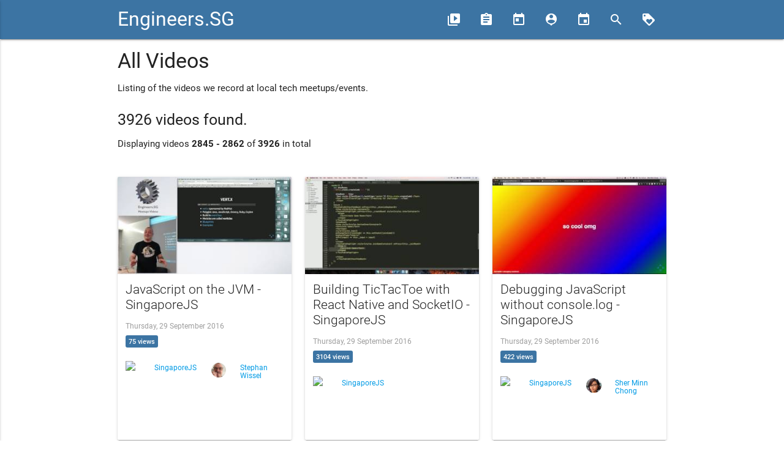

--- FILE ---
content_type: text/html; charset=utf-8
request_url: https://engineers.sg/episodes?page=159
body_size: 5724
content:
<!DOCTYPE html><html><head><title>Engineers.SG</title><link href="//fonts.googleapis.com/icon?family=Material+Icons" rel="stylesheet" /><link rel="stylesheet" media="all" href="/assets/application-1a675906353f515b0a368be143e631cde75d9fea59fffc42316883058dd9ab4a.css" /><meta content="width=device-width, user-scalable=no" name="viewport" /><meta content="Engineers.SG is a not-for-profit community initiative, created to help document the Singapore Tech and Startup Scene." name="description" /><meta content="Engineers.SG" property="og:site_name" /><meta content="Engineers.SG" property="og:title" /><meta content="website" property="og:type" /><meta content="We are a not-for-profit community initiative, created to help document the Singapore Tech and Startup Scene." property="og:description" /><meta content="http://engineers.sg/" property="og:url" /><meta content="https://pbs.twimg.com/profile_images/530374167581843459/LhAoHDYO.jpeg" property="og:image" /><meta content="1636558033282778" property="fb:app_id" /><meta content="summary" name="twitter:card" /><meta content="@engineersftw" name="twitter:site" /><meta content="Engineers.SG" name="twitter:title" /><meta content="We are a not-for-profit community initiative, created to help document the Singapore Tech and Startup Scene." name="twitter:description" /><meta content="https://pbs.twimg.com/profile_images/530374167581843459/LhAoHDYO.jpeg" name="twitter:image" /><meta name="csrf-param" content="authenticity_token" />
<meta name="csrf-token" content="pJH6rxISndhGFy1yJ/zTQXqhY134fflPeSi825QgxdB+pf0HiSdLxvh8ZptAlEqi9xG0vXJfEltMwZq1k0i1KA==" /><link rel="alternate" type="application/atom+xml" title="Engineers.SG - ATOM Feed" href="https://engineers.sg/feed" /></head><body><div id="fb-root"></div><script>window.fbAsyncInit = function() {
  FB.init({
    appId      : '1636558033282778',
    cookie     : true,
    xfbml      : true,
    version    : '{latest-api-version}'
  });

  FB.AppEvents.logPageView();

};

(function(d, s, id){
   var js, fjs = d.getElementsByTagName(s)[0];
   if (d.getElementById(id)) {return;}
   js = d.createElement(s); js.id = id;
   js.src = "https://connect.facebook.net/en_US/sdk.js";
   fjs.parentNode.insertBefore(js, fjs);
 }(document, 'script', 'facebook-jssdk'));</script><nav><div class="nav-wrapper"><div class="container"><a class="brand-logo" href="/">Engineers.SG</a><a class="button-collapse" data-activates="mobile-nav" href="#"><i class="material-icons">menu</i></a><ul class="nav-mobile right hide-on-med-and-down"><li><a href="/episodes/" title="Videos"><i class="material-icons left">video_library</i><span>Videos</span></a></li><li><a href="/conferences" title="Conferences"><i class="material-icons left">assignment</i><span>Conferences</span></a></li><li><a href="/organizations" title="Organizations"><i class="material-icons left">today</i><span>Organizations</span></a></li><li><a href="/presenters" title="Presenters"><i class="material-icons left">person_pin</i><span>Presenters</span></a></li><li><a href="/events/" title="Events"><i class="material-icons left">event</i><span>Events</span></a></li><li><a href="/episodes/search" title="Search"><i class="material-icons left">search</i></a></li><li><a href="/support_us" title="Support Us"><i class="material-icons left">loyalty</i></a></li></ul><ul class="side-nav" id="mobile-nav"><li><a href="/episodes/">Videos</a></li><li><a href="/conferences">Conferences</a></li><li><a href="/organizations">Organizations</a></li><li><a href="/presenters">Presenters</a></li><li><a href="/episodes/search">Search</a></li><li><a href="/support_us/">Support Us</a></li><li><a href="/events/">Events</a></li><li><a href="/bookings">Book Us</a></li></ul></div></div></nav><div class="container"><div class="row"><div class="col s12"><h4>All Videos</h4><p>Listing of the videos we record at local tech meetups/events.</p></div><div class="col s12"><h5>3926 videos found.</h5><p>Displaying videos <b>2845&nbsp;-&nbsp;2862</b> of <b>3926</b> in total</p></div></div><div class="videos row"><div class="video col s12 m6 l4"><div class="card medium hoverable"><div class="card-image"><a class="watch-video" href="/v/1124"><img alt="JavaScript on the JVM - SingaporeJS" class="responsive-img" src="https://i.ytimg.com/vi/kEWVjgkxRB0/mqdefault.jpg" title="JavaScript on the JVM - SingaporeJS" /></a></div><div class="card-content"><div class="row"><div class="col s12"><a class="watch-video" href="/v/1124"><span class="card-title grey-text text-darken-4 flow-text" title="JavaScript on the JVM - SingaporeJS">JavaScript on the JVM - SingaporeJS</span></a></div><div class="col s12"><h6 class="grey-text">Thursday, 29 September 2016</h6></div><div class="col s12 share-stats"><div class="share-btn"><span class="youtube-view-count">75 views</span></div></div></div><div class="details row"><div class="col s6"><div class="row valign-wrapper"><div class="col s4"><a href="/organization/33"><img class="responsive-img circle" src="https://photos4.meetupstatic.com/photos/event/b/4/4/1/highres_436066145.jpeg" /></a></div><div class="col s8"><a href="/organization/33"><h6>SingaporeJS</h6></a></div></div></div><div class="col s6"><div class="row valign-wrapper"><div class="col s4"><a href="/s/notessensei"><img class="responsive-img circle" src="https://pbs.twimg.com/profile_images/1586661010588332032/US_GV8KQ_200x200.jpg" /></a></div><div class="col s8"><h6><a href="/s/notessensei">Stephan Wissel </a></h6></div></div></div></div></div></div></div><div class="video col s12 m6 l4"><div class="card medium hoverable"><div class="card-image"><a class="watch-video" href="/v/1125"><img alt="Building TicTacToe with React Native and SocketIO - SingaporeJS" class="responsive-img" src="https://i.ytimg.com/vi/ChLUfQa0Erk/mqdefault.jpg" title="Building TicTacToe with React Native and SocketIO - SingaporeJS" /></a></div><div class="card-content"><div class="row"><div class="col s12"><a class="watch-video" href="/v/1125"><span class="card-title grey-text text-darken-4 flow-text" title="Building TicTacToe with React Native and SocketIO - SingaporeJS">Building TicTacToe with React Native and SocketIO - SingaporeJS</span></a></div><div class="col s12"><h6 class="grey-text">Thursday, 29 September 2016</h6></div><div class="col s12 share-stats"><div class="share-btn"><span class="youtube-view-count">3104 views</span></div></div></div><div class="details row"><div class="col s6"><div class="row valign-wrapper"><div class="col s4"><a href="/organization/33"><img class="responsive-img circle" src="https://photos4.meetupstatic.com/photos/event/b/4/4/1/highres_436066145.jpeg" /></a></div><div class="col s8"><a href="/organization/33"><h6>SingaporeJS</h6></a></div></div></div></div></div></div></div><div class="video col s12 m6 l4"><div class="card medium hoverable"><div class="card-image"><a class="watch-video" href="/v/1126"><img alt="Debugging JavaScript without console.log - SingaporeJS" class="responsive-img" src="https://i.ytimg.com/vi/1hhqxFYBhcs/mqdefault.jpg" title="Debugging JavaScript without console.log - SingaporeJS" /></a></div><div class="card-content"><div class="row"><div class="col s12"><a class="watch-video" href="/v/1126"><span class="card-title grey-text text-darken-4 flow-text" title="Debugging JavaScript without console.log - SingaporeJS">Debugging JavaScript without console.log - SingaporeJS</span></a></div><div class="col s12"><h6 class="grey-text">Thursday, 29 September 2016</h6></div><div class="col s12 share-stats"><div class="share-btn"><span class="youtube-view-count">422 views</span></div></div></div><div class="details row"><div class="col s6"><div class="row valign-wrapper"><div class="col s4"><a href="/organization/33"><img class="responsive-img circle" src="https://photos4.meetupstatic.com/photos/event/b/4/4/1/highres_436066145.jpeg" /></a></div><div class="col s8"><a href="/organization/33"><h6>SingaporeJS</h6></a></div></div></div><div class="col s6"><div class="row valign-wrapper"><div class="col s4"><a href="/s/piratefsh"><img class="responsive-img circle" src="https://pbs.twimg.com/profile_images/1290286169431977984/nLUBufqQ_200x200.jpg" /></a></div><div class="col s8"><h6><a href="/s/piratefsh">Sher Minn Chong </a></h6></div></div></div></div></div></div></div><div class="video col s12 m6 l4"><div class="card medium hoverable"><div class="card-image"><a class="watch-video" href="/v/1123"><img alt="Ninja Code Workshop 4 - SG Web Programming Workshop" class="responsive-img" src="https://i.ytimg.com/vi/a5UpoGyoN-s/mqdefault.jpg" title="Ninja Code Workshop 4 - SG Web Programming Workshop" /></a></div><div class="card-content"><div class="row"><div class="col s12"><a class="watch-video" href="/v/1123"><span class="card-title grey-text text-darken-4 flow-text" title="Ninja Code Workshop 4 - SG Web Programming Workshop">Ninja Code Workshop 4 - SG Web Programming Workshop</span></a></div><div class="col s12"><h6 class="grey-text">Tuesday, 27 September 2016</h6></div><div class="col s12 share-stats"><div class="share-btn"><span class="youtube-view-count">72 views</span></div></div></div><div class="details row"><div class="col s6"><div class="row valign-wrapper"><div class="col s12"><a href="/organization/149"><h6>SG Web Programming Workshop</h6></a></div></div></div><div class="col s6"><div class="row valign-wrapper"><div class="col s4"><a href="/s/woohuiren"><img class="responsive-img circle" src="https://pbs.twimg.com/profile_images/663623265231892480/dX2lyJHk_200x200.jpg" /></a></div><div class="col s8"><h6><a href="/s/woohuiren">Woo Huiren </a></h6></div></div></div></div></div></div></div><div class="video col s12 m6 l4"><div class="card medium hoverable"><div class="card-image"><a class="watch-video" href="/v/1122"><img alt="Anthea Tang - Singapore Geek Girls" class="responsive-img" src="https://i.ytimg.com/vi/S1Ws5Teqlr4/mqdefault.jpg" title="Anthea Tang - Singapore Geek Girls" /></a></div><div class="card-content"><div class="row"><div class="col s12"><a class="watch-video" href="/v/1122"><span class="card-title grey-text text-darken-4 flow-text" title="Anthea Tang - Singapore Geek Girls">Anthea Tang - Singapore Geek Girls</span></a></div><div class="col s12"><h6 class="grey-text">Tuesday, 27 September 2016</h6></div><div class="col s12 share-stats"><div class="share-btn"><span class="youtube-view-count">135 views</span></div></div></div><div class="details row"><div class="col s6"><div class="row valign-wrapper"><div class="col s4"><a href="/organization/38"><img class="responsive-img circle" src="https://a248.e.akamai.net/secure.meetupstatic.com/photos/event/6/8/c/7/highres_436106823.jpeg" /></a></div><div class="col s8"><a href="/organization/38"><h6>Singapore Geek Girls</h6></a></div></div></div><div class="col s6"><div class="row valign-wrapper"><div class="col s4"><a href="/presenters/649"><img class="responsive-img circle" src="https://media.licdn.com/media/AAEAAQAAAAAAAAN2AAAAJDYwNTE2MTFlLTA5YWQtNDllOS04YmFhLThhZDc4OWQ0ZWRjMQ.jpg" /></a></div><div class="col s8"><h6><a href="/presenters/649">Anthea Tang </a></h6></div></div></div></div></div></div></div><div class="video col s12 m6 l4"><div class="card medium hoverable"><div class="card-image"><a class="watch-video" href="/v/1121"><img alt="Roopal Kondepudi - Singapore Geek Girls" class="responsive-img" src="https://i.ytimg.com/vi/HdtwZienOgw/mqdefault.jpg" title="Roopal Kondepudi - Singapore Geek Girls" /></a></div><div class="card-content"><div class="row"><div class="col s12"><a class="watch-video" href="/v/1121"><span class="card-title grey-text text-darken-4 flow-text" title="Roopal Kondepudi - Singapore Geek Girls">Roopal Kondepudi - Singapore Geek Girls</span></a></div><div class="col s12"><h6 class="grey-text">Tuesday, 27 September 2016</h6></div><div class="col s12 share-stats"><div class="share-btn"><span class="youtube-view-count">398 views</span></div></div></div><div class="details row"><div class="col s6"><div class="row valign-wrapper"><div class="col s4"><a href="/organization/38"><img class="responsive-img circle" src="https://a248.e.akamai.net/secure.meetupstatic.com/photos/event/6/8/c/7/highres_436106823.jpeg" /></a></div><div class="col s8"><a href="/organization/38"><h6>Singapore Geek Girls</h6></a></div></div></div><div class="col s6"><div class="row valign-wrapper"><div class="col s4"><a href="/presenters/648"><img class="responsive-img circle" src="http://roopalkondepudi.weebly.com/uploads/7/6/2/7/76274609/13221232-467529733453385-5143866759224714926-o.jpg?393" /></a></div><div class="col s8"><h6><a href="/presenters/648">Roopal Kondepudi </a></h6></div></div></div></div></div></div></div><div class="video col s12 m6 l4"><div class="card medium hoverable"><div class="card-image"><a class="watch-video" href="/v/1116"><img alt="Deploying with Docker - NUS Hackers" class="responsive-img" src="https://i.ytimg.com/vi/hrvC76R7d-4/mqdefault.jpg" title="Deploying with Docker - NUS Hackers" /></a></div><div class="card-content"><div class="row"><div class="col s12"><a class="watch-video" href="/v/1116"><span class="card-title grey-text text-darken-4 flow-text" title="Deploying with Docker - NUS Hackers">Deploying with Docker - NUS Hackers</span></a></div><div class="col s12"><h6 class="grey-text">Saturday, 24 September 2016</h6></div><div class="col s12 share-stats"><div class="share-btn"><span class="youtube-view-count">120 views</span></div></div></div><div class="details row"><div class="col s6"><div class="row valign-wrapper"><div class="col s4"><a href="/organization/130"><img class="responsive-img circle" src="https://pbs.twimg.com/profile_images/1824006736/nushackers_400x400.jpg" /></a></div><div class="col s8"><a href="/organization/130"><h6>NUS Hackers</h6></a></div></div></div></div></div></div></div><div class="video col s12 m6 l4"><div class="card medium hoverable"><div class="card-image"><a class="watch-video" href="/v/1117"><img alt="From Librarian to Musician: a Creative Commons Story - Singapore MusicTech Sept Meetup" class="responsive-img" src="https://i.ytimg.com/vi/iIVeFPH-rcI/mqdefault.jpg" title="From Librarian to Musician: a Creative Commons Story - Singapore MusicTech Sept Meetup" /></a></div><div class="card-content"><div class="row"><div class="col s12"><a class="watch-video" href="/v/1117"><span class="card-title grey-text text-darken-4 flow-text" title="From Librarian to Musician: a Creative Commons Story - Singapore MusicTech Sept Meetup">From Librarian to Musician: a Creative Commons Story - Singapore MusicTech Sept Meetup</span></a></div><div class="col s12"><h6 class="grey-text">Saturday, 24 September 2016</h6></div><div class="col s12 share-stats"><div class="share-btn"><span class="youtube-view-count">56 views</span></div></div></div><div class="details row"><div class="col s6"><div class="row valign-wrapper"><div class="col s4"><a href="/organization/141"><img class="responsive-img circle" src="http://photos4.meetupstatic.com/photos/event/1/0/f/600_450540271.jpeg" /></a></div><div class="col s8"><a href="/organization/141"><h6>Singapore MusicTech Meetup</h6></a></div></div></div></div></div></div></div><div class="video col s12 m6 l4"><div class="card medium hoverable"><div class="card-image"><a class="watch-video" href="/v/1118"><img alt="Acousmatic Music in the age of EDM and Launchpads - Singapore MusicTech Sept Meetup" class="responsive-img" src="https://i.ytimg.com/vi/6f3Nv_IwjIQ/mqdefault.jpg" title="Acousmatic Music in the age of EDM and Launchpads - Singapore MusicTech Sept Meetup" /></a></div><div class="card-content"><div class="row"><div class="col s12"><a class="watch-video" href="/v/1118"><span class="card-title grey-text text-darken-4 flow-text" title="Acousmatic Music in the age of EDM and Launchpads - Singapore MusicTech Sept Meetup">Acousmatic Music in the age of EDM and Launchpads - Singapore MusicTech Sept Meetup</span></a></div><div class="col s12"><h6 class="grey-text">Saturday, 24 September 2016</h6></div><div class="col s12 share-stats"><div class="share-btn"><span class="youtube-view-count">227 views</span></div></div></div><div class="details row"><div class="col s6"><div class="row valign-wrapper"><div class="col s4"><a href="/organization/141"><img class="responsive-img circle" src="http://photos4.meetupstatic.com/photos/event/1/0/f/600_450540271.jpeg" /></a></div><div class="col s8"><a href="/organization/141"><h6>Singapore MusicTech Meetup</h6></a></div></div></div></div></div></div></div><div class="video col s12 m6 l4"><div class="card medium hoverable"><div class="card-image"><a class="watch-video" href="/v/1119"><img alt="Machine Learning with TensorFlow and Python - PyData Meetup" class="responsive-img" src="https://i.ytimg.com/vi/Ha4UjhNSvzg/mqdefault.jpg" title="Machine Learning with TensorFlow and Python - PyData Meetup" /></a></div><div class="card-content"><div class="row"><div class="col s12"><a class="watch-video" href="/v/1119"><span class="card-title grey-text text-darken-4 flow-text" title="Machine Learning with TensorFlow and Python - PyData Meetup">Machine Learning with TensorFlow and Python - PyData Meetup</span></a></div><div class="col s12"><h6 class="grey-text">Saturday, 24 September 2016</h6></div><div class="col s12 share-stats"><div class="share-btn"><span class="youtube-view-count">767 views</span></div></div></div><div class="details row"><div class="col s6"><div class="row valign-wrapper"><div class="col s4"><a href="/organization/118"><img class="responsive-img circle" src="http://photos3.meetupstatic.com/photos/event/8/1/7/a/600_445653146.jpeg" /></a></div><div class="col s8"><a href="/organization/118"><h6>PyData Singapore</h6></a></div></div></div></div></div></div></div><div class="video col s12 m6 l4"><div class="card medium hoverable"><div class="card-image"><a class="watch-video" href="/v/1114"><img alt="3 Ecommerce Trends Now and How You Can Benefit from Them - Singapore Magento User Group" class="responsive-img" src="https://i.ytimg.com/vi/W9w9BIm55dM/mqdefault.jpg" title="3 Ecommerce Trends Now and How You Can Benefit from Them - Singapore Magento User Group" /></a></div><div class="card-content"><div class="row"><div class="col s12"><a class="watch-video" href="/v/1114"><span class="card-title grey-text text-darken-4 flow-text" title="3 Ecommerce Trends Now and How You Can Benefit from Them - Singapore Magento User Group">3 Ecommerce Trends Now and How You Can Benefit from Them - Singapore Magento User Group</span></a></div><div class="col s12"><h6 class="grey-text">Thursday, 22 September 2016</h6></div><div class="col s12 share-stats"><div class="share-btn"><span class="youtube-view-count">122 views</span></div></div></div><div class="details row"><div class="col s6"><div class="row valign-wrapper"><div class="col s12"><a href="/organization/126"><h6>Singapore Magento User Group</h6></a></div></div></div></div></div></div></div><div class="video col s12 m6 l4"><div class="card medium hoverable"><div class="card-image"><a class="watch-video" href="/v/1115"><img alt="Tips for Magento Development (Part 1) - Singapore Magento User Group" class="responsive-img" src="https://i.ytimg.com/vi/HPF0aCKMmsY/mqdefault.jpg" title="Tips for Magento Development (Part 1) - Singapore Magento User Group" /></a></div><div class="card-content"><div class="row"><div class="col s12"><a class="watch-video" href="/v/1115"><span class="card-title grey-text text-darken-4 flow-text" title="Tips for Magento Development (Part 1) - Singapore Magento User Group">Tips for Magento Development (Part 1) - Singapore Magento User Group</span></a></div><div class="col s12"><h6 class="grey-text">Thursday, 22 September 2016</h6></div><div class="col s12 share-stats"><div class="share-btn"><span class="youtube-view-count">48 views</span></div></div></div><div class="details row"><div class="col s6"><div class="row valign-wrapper"><div class="col s12"><a href="/organization/126"><h6>Singapore Magento User Group</h6></a></div></div></div><div class="col s6"><div class="row valign-wrapper"><div class="col s12"><h6><a href="/presenters/389">Aman Agarwal </a></h6></div></div></div></div></div></div></div><div class="video col s12 m6 l4"><div class="card medium hoverable"><div class="card-image"><a class="watch-video" href="/v/1112"><img alt="Stripe iOS SDK and how to use Stripe with Apple Pay - iOS Dev Scout" class="responsive-img" src="https://i.ytimg.com/vi/lv55AoFxWsk/mqdefault.jpg" title="Stripe iOS SDK and how to use Stripe with Apple Pay - iOS Dev Scout" /></a></div><div class="card-content"><div class="row"><div class="col s12"><a class="watch-video" href="/v/1112"><span class="card-title grey-text text-darken-4 flow-text" title="Stripe iOS SDK and how to use Stripe with Apple Pay - iOS Dev Scout">Stripe iOS SDK and how to use Stripe with Apple Pay - iOS Dev Scout</span></a></div><div class="col s12"><h6 class="grey-text">Wednesday, 21 September 2016</h6></div><div class="col s12 share-stats"><div class="share-btn"><span class="youtube-view-count">11375 views</span></div></div></div><div class="details row"><div class="col s6"><div class="row valign-wrapper"><div class="col s4"><a href="/organization/27"><img class="responsive-img circle" src="https://raw.githubusercontent.com/cheeaun/iosconfsg-2017-design/master/exports/logo.png" /></a></div><div class="col s8"><a href="/organization/27"><h6>iOS Dev Scout</h6></a></div></div></div><div class="col s6"><div class="row valign-wrapper"><div class="col s4"><a href="/s/romainhuet"><img class="responsive-img circle" src="https://pbs.twimg.com/profile_images/1526553564163760133/D1AtWWVm_200x200.jpg" /></a></div><div class="col s8"><h6><a href="/s/romainhuet">Romain Huet </a></h6></div></div></div></div></div></div></div><div class="video col s12 m6 l4"><div class="card medium hoverable"><div class="card-image"><a class="watch-video" href="/v/1113"><img alt="Grab Mobile Engineering - iOS Dev Scout" class="responsive-img" src="https://i.ytimg.com/vi/IzkFyE9ziHQ/mqdefault.jpg" title="Grab Mobile Engineering - iOS Dev Scout" /></a></div><div class="card-content"><div class="row"><div class="col s12"><a class="watch-video" href="/v/1113"><span class="card-title grey-text text-darken-4 flow-text" title="Grab Mobile Engineering - iOS Dev Scout">Grab Mobile Engineering - iOS Dev Scout</span></a></div><div class="col s12"><h6 class="grey-text">Wednesday, 21 September 2016</h6></div><div class="col s12 share-stats"><div class="share-btn"><span class="youtube-view-count">693 views</span></div></div></div><div class="details row"><div class="col s6"><div class="row valign-wrapper"><div class="col s4"><a href="/organization/27"><img class="responsive-img circle" src="https://raw.githubusercontent.com/cheeaun/iosconfsg-2017-design/master/exports/logo.png" /></a></div><div class="col s8"><a href="/organization/27"><h6>iOS Dev Scout</h6></a></div></div></div><div class="col s6"><div class="row valign-wrapper"><div class="col s12"><h6><a href="/presenters/646">Kenneth Andersson </a></h6></div></div></div></div></div></div></div><div class="video col s12 m6 l4"><div class="card medium hoverable"><div class="card-image"><a class="watch-video" href="/v/1109"><img alt="Ninja Code Workshop 3 - SG Web Programming Workshop" class="responsive-img" src="https://i.ytimg.com/vi/9ZoE4xdd8W0/mqdefault.jpg" title="Ninja Code Workshop 3 - SG Web Programming Workshop" /></a></div><div class="card-content"><div class="row"><div class="col s12"><a class="watch-video" href="/v/1109"><span class="card-title grey-text text-darken-4 flow-text" title="Ninja Code Workshop 3 - SG Web Programming Workshop">Ninja Code Workshop 3 - SG Web Programming Workshop</span></a></div><div class="col s12"><h6 class="grey-text">Sunday, 18 September 2016</h6></div><div class="col s12 share-stats"><div class="share-btn"><span class="youtube-view-count">149 views</span></div></div></div><div class="details row"><div class="col s6"><div class="row valign-wrapper"><div class="col s12"><a href="/organization/149"><h6>SG Web Programming Workshop</h6></a></div></div></div><div class="col s6"><div class="row valign-wrapper"><div class="col s4"><a href="/s/woohuiren"><img class="responsive-img circle" src="https://pbs.twimg.com/profile_images/663623265231892480/dX2lyJHk_200x200.jpg" /></a></div><div class="col s8"><h6><a href="/s/woohuiren">Woo Huiren </a></h6></div></div></div></div></div></div></div><div class="video col s12 m6 l4"><div class="card medium hoverable"><div class="card-image"><a class="watch-video" href="/v/1108"><img alt="Entity Component Systems in Elixir - NUS Hackers" class="responsive-img" src="https://i.ytimg.com/vi/uPiWBzIdw4c/mqdefault.jpg" title="Entity Component Systems in Elixir - NUS Hackers" /></a></div><div class="card-content"><div class="row"><div class="col s12"><a class="watch-video" href="/v/1108"><span class="card-title grey-text text-darken-4 flow-text" title="Entity Component Systems in Elixir - NUS Hackers">Entity Component Systems in Elixir - NUS Hackers</span></a></div><div class="col s12"><h6 class="grey-text">Sunday, 18 September 2016</h6></div><div class="col s12 share-stats"><div class="share-btn"><span class="youtube-view-count">451 views</span></div></div></div><div class="details row"><div class="col s6"><div class="row valign-wrapper"><div class="col s4"><a href="/organization/130"><img class="responsive-img circle" src="https://pbs.twimg.com/profile_images/1824006736/nushackers_400x400.jpg" /></a></div><div class="col s8"><a href="/organization/130"><h6>NUS Hackers</h6></a></div></div></div></div></div></div></div><div class="video col s12 m6 l4"><div class="card medium hoverable"><div class="card-image"><a class="watch-video" href="/v/1107"><img alt="One night with Scala! - Singapore Spring User Group" class="responsive-img" src="https://i.ytimg.com/vi/89EHN3dnyHU/mqdefault.jpg" title="One night with Scala! - Singapore Spring User Group" /></a></div><div class="card-content"><div class="row"><div class="col s12"><a class="watch-video" href="/v/1107"><span class="card-title grey-text text-darken-4 flow-text" title="One night with Scala! - Singapore Spring User Group">One night with Scala! - Singapore Spring User Group</span></a></div><div class="col s12"><h6 class="grey-text">Thursday, 15 September 2016</h6></div><div class="col s12 share-stats"><div class="share-btn"><span class="youtube-view-count">131 views</span></div></div></div><div class="details row"><div class="col s6"><div class="row valign-wrapper"><div class="col s4"><a href="/organization/117"><img class="responsive-img circle" src="http://photos1.meetupstatic.com/photos/event/9/d/a/3/global_437440355.jpeg" /></a></div><div class="col s8"><a href="/organization/117"><h6>Singapore Spring User Group</h6></a></div></div></div><div class="col s6"><div class="row valign-wrapper"><div class="col s4"><a href="/s/mabrewer7"><img class="responsive-img circle" src="https://pbs.twimg.com/profile_images/3113480731/ca772a419a9f3624535613e177c07f85_200x200.jpeg" /></a></div><div class="col s8"><h6><a href="/s/mabrewer7">Mark Brewer </a></h6></div></div></div></div></div></div></div><div class="video col s12 m6 l4"><div class="card medium hoverable"><div class="card-image"><a class="watch-video" href="/v/1106"><img alt="Friday Hacks #116 - Internship Q&amp;A - NUS Hackers" class="responsive-img" src="https://i9.ytimg.com/vi/uwaAqUraCq4/mqdefault.jpg?sqp=CMjYvKwG&amp;rs=AOn4CLBonNfgbyK3h4WVPspzkUlzLLk5aw" title="Friday Hacks #116 - Internship Q&amp;A - NUS Hackers" /></a></div><div class="card-content"><div class="row"><div class="col s12"><a class="watch-video" href="/v/1106"><span class="card-title grey-text text-darken-4 flow-text" title="Friday Hacks #116 - Internship Q&amp;A - NUS Hackers">Friday Hacks #116 - Internship Q&amp;A - NUS Hackers</span></a></div><div class="col s12"><h6 class="grey-text">Tuesday, 13 September 2016</h6></div><div class="col s12 share-stats"><div class="share-btn"><span class="youtube-view-count">28 views</span></div></div></div><div class="details row"><div class="col s6"><div class="row valign-wrapper"><div class="col s4"><a href="/organization/130"><img class="responsive-img circle" src="https://pbs.twimg.com/profile_images/1824006736/nushackers_400x400.jpg" /></a></div><div class="col s8"><a href="/organization/130"><h6>NUS Hackers</h6></a></div></div></div></div></div></div></div></div><div class="row"><div class="col s12"><ul class="pagination center"><li class="waves-effect"><a href="/episodes?page=158"><i class="material-icons">chevron_left</i></a></li><li class="waves-effect"><a href="/episodes?page=1">1</a></li><li class="waves-effect"><a href="/episodes?page=2">2</a></li><li class="waves-effect"><a href="/episodes?page=3">3</a></li><li class="waves-effect"><a href="/episodes?page=4">4</a></li><li class="waves-effect"><a href="/episodes?page=5">5</a></li><li class="waves-effect"><a href="/episodes?page=6">6</a></li><li class="waves-effect"><a href="/episodes?page=7">7</a></li><li class="waves-effect"><a href="/episodes?page=8">8</a></li><li class="waves-effect"><a href="/episodes?page=9">9</a></li><li class="waves-effect"><a href="/episodes?page=10">10</a></li><li class="waves-effect"><a href="/episodes?page=11">11</a></li><li class="waves-effect"><a href="/episodes?page=12">12</a></li><li class="waves-effect"><a href="/episodes?page=13">13</a></li><li class="waves-effect"><a href="/episodes?page=14">14</a></li><li class="waves-effect"><a href="/episodes?page=15">15</a></li><li class="waves-effect"><a href="/episodes?page=16">16</a></li><li class="waves-effect"><a href="/episodes?page=17">17</a></li><li class="waves-effect"><a href="/episodes?page=18">18</a></li><li class="waves-effect"><a href="/episodes?page=19">19</a></li><li class="waves-effect"><a href="/episodes?page=20">20</a></li><li class="waves-effect"><a href="/episodes?page=21">21</a></li><li class="waves-effect"><a href="/episodes?page=22">22</a></li><li class="waves-effect"><a href="/episodes?page=23">23</a></li><li class="waves-effect"><a href="/episodes?page=24">24</a></li><li class="waves-effect"><a href="/episodes?page=25">25</a></li><li class="waves-effect"><a href="/episodes?page=26">26</a></li><li class="waves-effect"><a href="/episodes?page=27">27</a></li><li class="waves-effect"><a href="/episodes?page=28">28</a></li><li class="waves-effect"><a href="/episodes?page=29">29</a></li><li class="waves-effect"><a href="/episodes?page=30">30</a></li><li class="waves-effect"><a href="/episodes?page=31">31</a></li><li class="waves-effect"><a href="/episodes?page=32">32</a></li><li class="waves-effect"><a href="/episodes?page=33">33</a></li><li class="waves-effect"><a href="/episodes?page=34">34</a></li><li class="waves-effect"><a href="/episodes?page=35">35</a></li><li class="waves-effect"><a href="/episodes?page=36">36</a></li><li class="waves-effect"><a href="/episodes?page=37">37</a></li><li class="waves-effect"><a href="/episodes?page=38">38</a></li><li class="waves-effect"><a href="/episodes?page=39">39</a></li><li class="waves-effect"><a href="/episodes?page=40">40</a></li><li class="waves-effect"><a href="/episodes?page=41">41</a></li><li class="waves-effect"><a href="/episodes?page=42">42</a></li><li class="waves-effect"><a href="/episodes?page=43">43</a></li><li class="waves-effect"><a href="/episodes?page=44">44</a></li><li class="waves-effect"><a href="/episodes?page=45">45</a></li><li class="waves-effect"><a href="/episodes?page=46">46</a></li><li class="waves-effect"><a href="/episodes?page=47">47</a></li><li class="waves-effect"><a href="/episodes?page=48">48</a></li><li class="waves-effect"><a href="/episodes?page=49">49</a></li><li class="waves-effect"><a href="/episodes?page=50">50</a></li><li class="waves-effect"><a href="/episodes?page=51">51</a></li><li class="waves-effect"><a href="/episodes?page=52">52</a></li><li class="waves-effect"><a href="/episodes?page=53">53</a></li><li class="waves-effect"><a href="/episodes?page=54">54</a></li><li class="waves-effect"><a href="/episodes?page=55">55</a></li><li class="waves-effect"><a href="/episodes?page=56">56</a></li><li class="waves-effect"><a href="/episodes?page=57">57</a></li><li class="waves-effect"><a href="/episodes?page=58">58</a></li><li class="waves-effect"><a href="/episodes?page=59">59</a></li><li class="waves-effect"><a href="/episodes?page=60">60</a></li><li class="waves-effect"><a href="/episodes?page=61">61</a></li><li class="waves-effect"><a href="/episodes?page=62">62</a></li><li class="waves-effect"><a href="/episodes?page=63">63</a></li><li class="waves-effect"><a href="/episodes?page=64">64</a></li><li class="waves-effect"><a href="/episodes?page=65">65</a></li><li class="waves-effect"><a href="/episodes?page=66">66</a></li><li class="waves-effect"><a href="/episodes?page=67">67</a></li><li class="waves-effect"><a href="/episodes?page=68">68</a></li><li class="waves-effect"><a href="/episodes?page=69">69</a></li><li class="waves-effect"><a href="/episodes?page=70">70</a></li><li class="waves-effect"><a href="/episodes?page=71">71</a></li><li class="waves-effect"><a href="/episodes?page=72">72</a></li><li class="waves-effect"><a href="/episodes?page=73">73</a></li><li class="waves-effect"><a href="/episodes?page=74">74</a></li><li class="waves-effect"><a href="/episodes?page=75">75</a></li><li class="waves-effect"><a href="/episodes?page=76">76</a></li><li class="waves-effect"><a href="/episodes?page=77">77</a></li><li class="waves-effect"><a href="/episodes?page=78">78</a></li><li class="waves-effect"><a href="/episodes?page=79">79</a></li><li class="waves-effect"><a href="/episodes?page=80">80</a></li><li class="waves-effect"><a href="/episodes?page=81">81</a></li><li class="waves-effect"><a href="/episodes?page=82">82</a></li><li class="waves-effect"><a href="/episodes?page=83">83</a></li><li class="waves-effect"><a href="/episodes?page=84">84</a></li><li class="waves-effect"><a href="/episodes?page=85">85</a></li><li class="waves-effect"><a href="/episodes?page=86">86</a></li><li class="waves-effect"><a href="/episodes?page=87">87</a></li><li class="waves-effect"><a href="/episodes?page=88">88</a></li><li class="waves-effect"><a href="/episodes?page=89">89</a></li><li class="waves-effect"><a href="/episodes?page=90">90</a></li><li class="waves-effect"><a href="/episodes?page=91">91</a></li><li class="waves-effect"><a href="/episodes?page=92">92</a></li><li class="waves-effect"><a href="/episodes?page=93">93</a></li><li class="waves-effect"><a href="/episodes?page=94">94</a></li><li class="waves-effect"><a href="/episodes?page=95">95</a></li><li class="waves-effect"><a href="/episodes?page=96">96</a></li><li class="waves-effect"><a href="/episodes?page=97">97</a></li><li class="waves-effect"><a href="/episodes?page=98">98</a></li><li class="waves-effect"><a href="/episodes?page=99">99</a></li><li class="waves-effect"><a href="/episodes?page=100">100</a></li><li class="waves-effect"><a href="/episodes?page=101">101</a></li><li class="waves-effect"><a href="/episodes?page=102">102</a></li><li class="waves-effect"><a href="/episodes?page=103">103</a></li><li class="waves-effect"><a href="/episodes?page=104">104</a></li><li class="waves-effect"><a href="/episodes?page=105">105</a></li><li class="waves-effect"><a href="/episodes?page=106">106</a></li><li class="waves-effect"><a href="/episodes?page=107">107</a></li><li class="waves-effect"><a href="/episodes?page=108">108</a></li><li class="waves-effect"><a href="/episodes?page=109">109</a></li><li class="waves-effect"><a href="/episodes?page=110">110</a></li><li class="waves-effect"><a href="/episodes?page=111">111</a></li><li class="waves-effect"><a href="/episodes?page=112">112</a></li><li class="waves-effect"><a href="/episodes?page=113">113</a></li><li class="waves-effect"><a href="/episodes?page=114">114</a></li><li class="waves-effect"><a href="/episodes?page=115">115</a></li><li class="waves-effect"><a href="/episodes?page=116">116</a></li><li class="waves-effect"><a href="/episodes?page=117">117</a></li><li class="waves-effect"><a href="/episodes?page=118">118</a></li><li class="waves-effect"><a href="/episodes?page=119">119</a></li><li class="waves-effect"><a href="/episodes?page=120">120</a></li><li class="waves-effect"><a href="/episodes?page=121">121</a></li><li class="waves-effect"><a href="/episodes?page=122">122</a></li><li class="waves-effect"><a href="/episodes?page=123">123</a></li><li class="waves-effect"><a href="/episodes?page=124">124</a></li><li class="waves-effect"><a href="/episodes?page=125">125</a></li><li class="waves-effect"><a href="/episodes?page=126">126</a></li><li class="waves-effect"><a href="/episodes?page=127">127</a></li><li class="waves-effect"><a href="/episodes?page=128">128</a></li><li class="waves-effect"><a href="/episodes?page=129">129</a></li><li class="waves-effect"><a href="/episodes?page=130">130</a></li><li class="waves-effect"><a href="/episodes?page=131">131</a></li><li class="waves-effect"><a href="/episodes?page=132">132</a></li><li class="waves-effect"><a href="/episodes?page=133">133</a></li><li class="waves-effect"><a href="/episodes?page=134">134</a></li><li class="waves-effect"><a href="/episodes?page=135">135</a></li><li class="waves-effect"><a href="/episodes?page=136">136</a></li><li class="waves-effect"><a href="/episodes?page=137">137</a></li><li class="waves-effect"><a href="/episodes?page=138">138</a></li><li class="waves-effect"><a href="/episodes?page=139">139</a></li><li class="waves-effect"><a href="/episodes?page=140">140</a></li><li class="waves-effect"><a href="/episodes?page=141">141</a></li><li class="waves-effect"><a href="/episodes?page=142">142</a></li><li class="waves-effect"><a href="/episodes?page=143">143</a></li><li class="waves-effect"><a href="/episodes?page=144">144</a></li><li class="waves-effect"><a href="/episodes?page=145">145</a></li><li class="waves-effect"><a href="/episodes?page=146">146</a></li><li class="waves-effect"><a href="/episodes?page=147">147</a></li><li class="waves-effect"><a href="/episodes?page=148">148</a></li><li class="waves-effect"><a href="/episodes?page=149">149</a></li><li class="waves-effect"><a href="/episodes?page=150">150</a></li><li class="waves-effect"><a href="/episodes?page=151">151</a></li><li class="waves-effect"><a href="/episodes?page=152">152</a></li><li class="waves-effect"><a href="/episodes?page=153">153</a></li><li class="waves-effect"><a href="/episodes?page=154">154</a></li><li class="waves-effect"><a href="/episodes?page=155">155</a></li><li class="waves-effect"><a href="/episodes?page=156">156</a></li><li class="waves-effect"><a href="/episodes?page=157">157</a></li><li class="waves-effect"><a href="/episodes?page=158">158</a></li><li class="active"><a href="/episodes?page=159">159</a></li><li class="waves-effect"><a href="/episodes?page=160">160</a></li><li class="waves-effect"><a href="/episodes?page=161">161</a></li><li class="waves-effect"><a href="/episodes?page=162">162</a></li><li class="waves-effect"><a href="/episodes?page=163">163</a></li><li class="waves-effect"><a href="/episodes?page=164">164</a></li><li class="waves-effect"><a href="/episodes?page=165">165</a></li><li class="waves-effect"><a href="/episodes?page=166">166</a></li><li class="waves-effect"><a href="/episodes?page=167">167</a></li><li class="waves-effect"><a href="/episodes?page=168">168</a></li><li class="waves-effect"><a href="/episodes?page=169">169</a></li><li class="waves-effect"><a href="/episodes?page=170">170</a></li><li class="waves-effect"><a href="/episodes?page=171">171</a></li><li class="waves-effect"><a href="/episodes?page=172">172</a></li><li class="waves-effect"><a href="/episodes?page=173">173</a></li><li class="waves-effect"><a href="/episodes?page=174">174</a></li><li class="waves-effect"><a href="/episodes?page=175">175</a></li><li class="waves-effect"><a href="/episodes?page=176">176</a></li><li class="waves-effect"><a href="/episodes?page=177">177</a></li><li class="waves-effect"><a href="/episodes?page=178">178</a></li><li class="waves-effect"><a href="/episodes?page=179">179</a></li><li class="waves-effect"><a href="/episodes?page=180">180</a></li><li class="waves-effect"><a href="/episodes?page=181">181</a></li><li class="waves-effect"><a href="/episodes?page=182">182</a></li><li class="waves-effect"><a href="/episodes?page=183">183</a></li><li class="waves-effect"><a href="/episodes?page=184">184</a></li><li class="waves-effect"><a href="/episodes?page=185">185</a></li><li class="waves-effect"><a href="/episodes?page=186">186</a></li><li class="waves-effect"><a href="/episodes?page=187">187</a></li><li class="waves-effect"><a href="/episodes?page=188">188</a></li><li class="waves-effect"><a href="/episodes?page=189">189</a></li><li class="waves-effect"><a href="/episodes?page=190">190</a></li><li class="waves-effect"><a href="/episodes?page=191">191</a></li><li class="waves-effect"><a href="/episodes?page=192">192</a></li><li class="waves-effect"><a href="/episodes?page=193">193</a></li><li class="waves-effect"><a href="/episodes?page=194">194</a></li><li class="waves-effect"><a href="/episodes?page=195">195</a></li><li class="waves-effect"><a href="/episodes?page=196">196</a></li><li class="waves-effect"><a href="/episodes?page=197">197</a></li><li class="waves-effect"><a href="/episodes?page=198">198</a></li><li class="waves-effect"><a href="/episodes?page=199">199</a></li><li class="waves-effect"><a href="/episodes?page=200">200</a></li><li class="waves-effect"><a href="/episodes?page=201">201</a></li><li class="waves-effect"><a href="/episodes?page=202">202</a></li><li class="waves-effect"><a href="/episodes?page=203">203</a></li><li class="waves-effect"><a href="/episodes?page=204">204</a></li><li class="waves-effect"><a href="/episodes?page=205">205</a></li><li class="waves-effect"><a href="/episodes?page=206">206</a></li><li class="waves-effect"><a href="/episodes?page=207">207</a></li><li class="waves-effect"><a href="/episodes?page=208">208</a></li><li class="waves-effect"><a href="/episodes?page=209">209</a></li><li class="waves-effect"><a href="/episodes?page=210">210</a></li><li class="waves-effect"><a href="/episodes?page=211">211</a></li><li class="waves-effect"><a href="/episodes?page=212">212</a></li><li class="waves-effect"><a href="/episodes?page=213">213</a></li><li class="waves-effect"><a href="/episodes?page=214">214</a></li><li class="waves-effect"><a href="/episodes?page=215">215</a></li><li class="waves-effect"><a href="/episodes?page=216">216</a></li><li class="waves-effect"><a href="/episodes?page=217">217</a></li><li class="waves-effect"><a href="/episodes?page=218">218</a></li><li class="waves-effect"><a href="/episodes?page=219">219</a></li><li class="waves-effect"><a href="/episodes?page=160"><i class="material-icons">chevron_right</i></a></li></ul></div></div></div><footer class="page-footer"><div class="container"><div class="row"><div class="col s12 l2"><h5 class="white-text">Navigation</h5><ul><li><a class="grey-text text-lighten-3" href="/about">About Us</a></li><li><a class="grey-text text-lighten-3" href="http://blog.engineers.sg">Blog</a></li><li><a class="grey-text text-lighten-3" href="/episodes">Videos</a></li><li><a class="grey-text text-lighten-3" href="/conferences">Conferences</a></li><li><a class="grey-text text-lighten-3" href="/episodes/search">Search</a></li><li><a class="grey-text text-lighten-3" href="/support_us">Support Us</a></li><li><a class="grey-text text-lighten-3" href="/events">Events</a></li><li><a class="grey-text text-lighten-3" href="/bookings">Book Us</a></li></ul><h5 class="white-text">Legal</h5><ul><li><a class="grey-text text-lighten-3" href="/terms">Our Terms of Service</a></li><li><a class="grey-text text-lighten-3" href="https://www.youtube.com/t/terms" target="_blank">YouTube Terms of Service</a></li></ul></div><div class="col s12 l3"><h5 class="white-text">Community Sites</h5><ul><li><a class="grey-text text-lighten-3" href="http://webuild.sg">WeBuild.SG</a></li><li><a class="grey-text text-lighten-3" href="http://kopijs.org">KopiJS</a></li><li><a class="grey-text text-lighten-3" href="http://geekbrunch.sg">GeekBrunch.SG</a></li><li><a class="grey-text text-lighten-3" href="https://engineers.sg/feed" title="ATOM Feed"><img src="/assets/feed-icon-28x28-a2a9ce033cda0093b2aee59e03a260c13876462b27c990687acf473d06e082a1.png" /></a></li></ul><a class="twitter-follow-button" data-show-count="false" data-size="large" href="https://twitter.com/engineersftw"> Follow @engineersftw</a></div><div class="col s12 l3"><a class="twitter-timeline" data-widget-id="664100397691244544" href="https://twitter.com/engineersftw"> Tweets by @engineersftw</a></div><div class="col s12 l4"><div class="fb-page" data-adapt-container-width="true" data-hide-cover="false" data-href="https://www.facebook.com/engineersftw/" data-show-facepile="true" data-show-posts="false" data-small-header="false"><div class="fb-xfbml-parse-ignore"><blockquote cite="https://www.facebook.com/engineersftw/"><a href="https://www.facebook.com/engineersftw/"> Engineers.SG</a></blockquote></div></div></div></div></div><div class="footer-copyright"><div class="container center">Engineers.SG is a community initiative by Code Craft Pte Ltd (ACRA: 200706071C)</div></div></footer><script>!function(d,s,id){var js,fjs=d.getElementsByTagName(s)[0],p=/^http:/.test(d.location)?'http':'https';if(!d.getElementById(id)){js=d.createElement(s);js.id=id;js.src=p+"://platform.twitter.com/widgets.js";fjs.parentNode.insertBefore(js,fjs);}}(document,"script","twitter-wjs");</script><script>(function(i,s,o,g,r,a,m){i['GoogleAnalyticsObject']=r;i[r]=i[r]||function(){
(i[r].q=i[r].q||[]).push(arguments)},i[r].l=1*new Date();a=s.createElement(o),
m=s.getElementsByTagName(o)[0];a.async=1;a.src=g;m.parentNode.insertBefore(a,m)
})(window,document,'script','//www.google-analytics.com/analytics.js','ga');

ga('create', 'UA-69646110-1', 'auto');
ga('send', 'pageview');</script><script src="/assets/application-9ff391af8b6b679b0d16235a577d9ed2b8590195b6a2b3c6d9f1ce3898fac7e1.js"></script><script defer src="https://static.cloudflareinsights.com/beacon.min.js/vcd15cbe7772f49c399c6a5babf22c1241717689176015" integrity="sha512-ZpsOmlRQV6y907TI0dKBHq9Md29nnaEIPlkf84rnaERnq6zvWvPUqr2ft8M1aS28oN72PdrCzSjY4U6VaAw1EQ==" data-cf-beacon='{"version":"2024.11.0","token":"f9d97f90e7694b3dbea1b5aa0bb7f017","r":1,"server_timing":{"name":{"cfCacheStatus":true,"cfEdge":true,"cfExtPri":true,"cfL4":true,"cfOrigin":true,"cfSpeedBrain":true},"location_startswith":null}}' crossorigin="anonymous"></script>
</body></html>